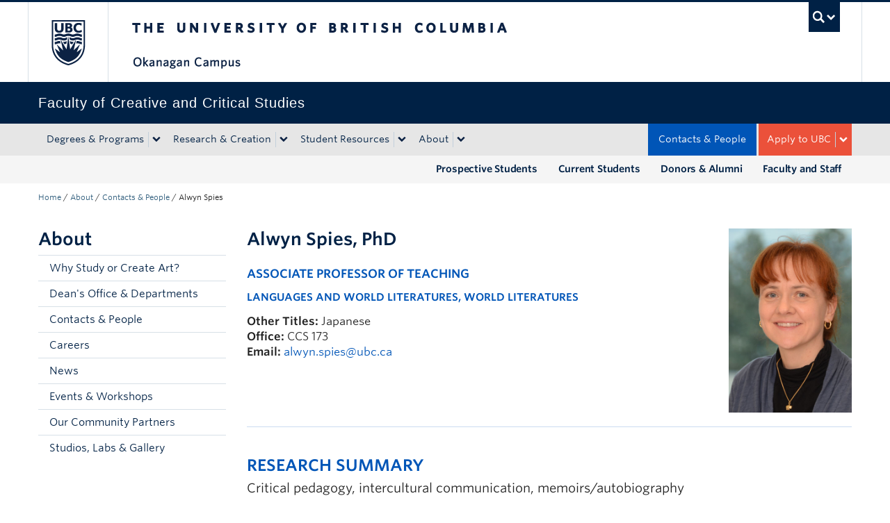

--- FILE ---
content_type: text/html; charset=UTF-8
request_url: https://fccs.ok.ubc.ca/about/contact/alwyn-spies/
body_size: 10286
content:
<!DOCTYPE html>
<!--[if IEMobile 7]><html class="iem7 oldie" lang="en-US"><![endif]-->
<!--[if (IE 7)&!(IEMobile)]><html class="ie7 oldie" lang="en-US"><![endif]-->
<!--[if (IE 8)&!(IEMobile)]><html class="ie8 oldie" lang="en-US"><![endif]-->
<!--[if (IE 9)&!(IEMobile)]><html class="ie9" lang="en-US"><![endif]-->
<!--[[if (gt IE 9)|(gt IEMobile 7)]><!--><html lang="en-US"><!--<![endif]-->
<head>
<meta http-equiv="Content-Type" content="text/html; charset=UTF-8" />
<title>Alwyn Spies</title>

<meta http-equiv="X-UA-Compatible" content="IE=edge,chrome=1" />
<meta name="viewport" content="width=device-width" /> <!-- needed for responsive -->
<link rel="dns-prefetch" href="//cdn.ubc.ca/" />

        <!-- Stylesheets -->
        <link href="//cdn.ubc.ca/clf/7.0.4/css/ubc-clf-full-bw.min.css" rel="stylesheet">
	


<link rel="pingback" href="https://fccs.ok.ubc.ca/xmlrpc.php" />

<meta name='robots' content='max-image-preview:large' />
<meta name="template" content="UBC CLF Basic 1.0.6" />
<link rel='dns-prefetch' href='//cdn.ubc.ca' />
<link rel='dns-prefetch' href='//npmcdn.com' />
<link rel="alternate" type="application/rss+xml" title="Faculty of Creative and Critical Studies &raquo; Feed" href="https://fccs.ok.ubc.ca/feed/" />
<link rel="alternate" type="application/rss+xml" title="Faculty of Creative and Critical Studies &raquo; Comments Feed" href="https://fccs.ok.ubc.ca/comments/feed/" />
<link rel="alternate" type="application/rss+xml" title="Faculty of Creative and Critical Studies &raquo; Posts by Alwyn Spies Feed" href="https://fccs.ok.ubc.ca/about/contact/alwyn-spies/feed/" />
<style id='wp-img-auto-sizes-contain-inline-css' type='text/css'>
img:is([sizes=auto i],[sizes^="auto," i]){contain-intrinsic-size:3000px 1500px}
/*# sourceURL=wp-img-auto-sizes-contain-inline-css */
</style>
<link rel='stylesheet' id='ubco_datatable_css_1_13_6-css' href='https://fccs.ok.ubc.ca/wp-content/plugins/ubco-responsive-table/public/vendor/DataTables/DataTable-1.13.6/css/jquery.dataTables.min.css?ver=1.13.6' type='text/css' media='all' />
<link rel='stylesheet' id='ubco_datatable_responsive_bootstrap_css_2_5_0-css' href='https://fccs.ok.ubc.ca/wp-content/plugins/ubco-responsive-table/public/vendor/DataTables/DataTable-1.13.6/css/responsive.bootstrap.min.css?ver=2.5.0' type='text/css' media='all' />
<link rel='stylesheet' id='subpages-navigation-base-css' href='https://fccs.ok.ubc.ca/wp-content/plugins/subpages-navigation/subpage-navigation-base.css?ver=b72ffbbbbef7a572f9c40efaab901b15' type='text/css' media='all' />
<style id='wp-emoji-styles-inline-css' type='text/css'>

	img.wp-smiley, img.emoji {
		display: inline !important;
		border: none !important;
		box-shadow: none !important;
		height: 1em !important;
		width: 1em !important;
		margin: 0 0.07em !important;
		vertical-align: -0.1em !important;
		background: none !important;
		padding: 0 !important;
	}
/*# sourceURL=wp-emoji-styles-inline-css */
</style>
<link rel='stylesheet' id='custom-css-css' href='https://fccs.ok.ubc.ca/wp-content/uploads/sites/92/custom-css/custom-css-full.css?ver=b72ffbbbbef7a572f9c40efaab901b15' type='text/css' media='all' />
<link rel='stylesheet' id='hide_ubco_admin_css-css' href='https://fccs.ok.ubc.ca/wp-content/plugins/ubco-admin-customization/css/admin-styles.css?ver=1.0.0' type='text/css' media='all' />
<link rel='stylesheet' id='hide_ubco_all_admin_css-css' href='https://fccs.ok.ubc.ca/wp-content/plugins/ubco-admin-customization/css/hide-all-admin-styles.css?ver=1.0.0' type='text/css' media='all' />
<link rel='stylesheet' id='ubco_eb_css-css' href='https://fccs.ok.ubc.ca/wp-content/plugins/ubco-emergency-banner/public/css/ubco-emergency-banner.css?ver=1.0.0' type='text/css' media='all' />
<link rel='stylesheet' id='okdir_stylesheet-css' href='https://fccs.ok.ubc.ca/wp-content/plugins/ubco-faculty-staff-directory/assets/css/style.css?ver=b72ffbbbbef7a572f9c40efaab901b15' type='text/css' media='all' />
<link rel='stylesheet' id='flexslider-css' href='https://fccs.ok.ubc.ca/wp-content/themes/fac-dept-child-theme/assets/vendor/flexslider/flexslider.css?ver=b72ffbbbbef7a572f9c40efaab901b15' type='text/css' media='all' />
<link rel='stylesheet' id='ubc-clf-whitney-css' href='https://fccs.ok.ubc.ca/wp-content/themes/fac-dept-child-theme/assets/css/fonts.css?ver=b72ffbbbbef7a572f9c40efaab901b15' type='text/css' media='all' />
<link rel='stylesheet' id='style-css' href='https://fccs.ok.ubc.ca/wp-content/themes/fac-dept-child-theme/style.css?ver=b72ffbbbbef7a572f9c40efaab901b15' type='text/css' media='all' />
<link rel='stylesheet' id='icon-style-css' href='https://fccs.ok.ubc.ca/wp-content/themes/clf-basic/css/social_icons.css?ver=b72ffbbbbef7a572f9c40efaab901b15' type='text/css' media='all' />
<script type="text/javascript" src="https://fccs.ok.ubc.ca/wp-includes/js/jquery/jquery.min.js?ver=3.7.1" id="jquery-core-js"></script>
<script type="text/javascript" src="https://fccs.ok.ubc.ca/wp-includes/js/jquery/jquery-migrate.min.js?ver=3.4.1" id="jquery-migrate-js"></script>
<script type="text/javascript" src="https://fccs.ok.ubc.ca/wp-content/plugins/ubco-responsive-table/public/vendor/DataTables/DataTable-1.13.6/js/jquery.dataTables.min.js?ver=1.13.6" id="ubco_datatable_js_1_13_6-js"></script>
<link rel="https://api.w.org/" href="https://fccs.ok.ubc.ca/wp-json/" /><link rel="alternate" title="JSON" type="application/json" href="https://fccs.ok.ubc.ca/wp-json/wp/v2/users/523" /><script type="text/javascript">
(function(url){
	if(/(?:Chrome\/26\.0\.1410\.63 Safari\/537\.31|WordfenceTestMonBot)/.test(navigator.userAgent)){ return; }
	var addEvent = function(evt, handler) {
		if (window.addEventListener) {
			document.addEventListener(evt, handler, false);
		} else if (window.attachEvent) {
			document.attachEvent('on' + evt, handler);
		}
	};
	var removeEvent = function(evt, handler) {
		if (window.removeEventListener) {
			document.removeEventListener(evt, handler, false);
		} else if (window.detachEvent) {
			document.detachEvent('on' + evt, handler);
		}
	};
	var evts = 'contextmenu dblclick drag dragend dragenter dragleave dragover dragstart drop keydown keypress keyup mousedown mousemove mouseout mouseover mouseup mousewheel scroll'.split(' ');
	var logHuman = function() {
		if (window.wfLogHumanRan) { return; }
		window.wfLogHumanRan = true;
		var wfscr = document.createElement('script');
		wfscr.type = 'text/javascript';
		wfscr.async = true;
		wfscr.src = url + '&r=' + Math.random();
		(document.getElementsByTagName('head')[0]||document.getElementsByTagName('body')[0]).appendChild(wfscr);
		for (var i = 0; i < evts.length; i++) {
			removeEvent(evts[i], logHuman);
		}
	};
	for (var i = 0; i < evts.length; i++) {
		addEvent(evts[i], logHuman);
	}
})('//fccs.ok.ubc.ca/?wordfence_lh=1&hid=FD6F8B2036C4772179D769F4FE4873F8');
</script><!-- Google Tag Manager -->
<script>(function(w,d,s,l,i){w[l]=w[l]||[];w[l].push({'gtm.start':
new Date().getTime(),event:'gtm.js'});var f=d.getElementsByTagName(s)[0],
j=d.createElement(s),dl=l!='dataLayer'?'&l='+l:'';j.async=true;j.src=
'https://www.googletagmanager.com/gtm.js?id='+i+dl;f.parentNode.insertBefore(j,f);
})(window,document,'script','dataLayer','GTM-W3V27VD');</script>
<!-- End Google Tag Manager -->
		
        <!--[if lte IE 7]>
<link href="//cdn.ubc.ca/clf/7.0.4/css/font-awesome-ie7.css" rel="stylesheet">
<![endif]-->
        <!-- Le HTML5 shim, for IE6-8 support of HTML5 elements -->
        <!--[if lt IE 9]>
        <script src="//cdn.ubc.ca/clf/html5shiv.min.js"></script>
        <![endif]-->

        <!-- Le fav and touch icons -->
		            <link rel="shortcut icon" href="//cdn.ubc.ca/clf/7.0.4/img/favicon.ico">
		        <link rel="apple-touch-icon-precomposed" sizes="144x144" href="//cdn.ubc.ca/clf/7.0.4/img/apple-touch-icon-144-precomposed.png">
        <link rel="apple-touch-icon-precomposed" sizes="114x114" href="//cdn.ubc.ca/clf/7.0.4/img/apple-touch-icon-114-precomposed.png">
        <link rel="apple-touch-icon-precomposed" sizes="72x72" href="//cdn.ubc.ca/clf/7.0.4/img/apple-touch-icon-72-precomposed.png">
        <link rel="apple-touch-icon-precomposed" href="//cdn.ubc.ca/clf/7.0.4/img/apple-touch-icon-57-precomposed.png">
        <style type="text/css" media="screen">#ubc7-unit {
                background: #002145;
            }</style>
		<link rel="icon" href="https://fccs.ok.ubc.ca/wp-content/uploads/sites/92/2025/08/cropped-ubc-icon-32x32.png" sizes="32x32" />
<link rel="icon" href="https://fccs.ok.ubc.ca/wp-content/uploads/sites/92/2025/08/cropped-ubc-icon-192x192.png" sizes="192x192" />
<link rel="apple-touch-icon" href="https://fccs.ok.ubc.ca/wp-content/uploads/sites/92/2025/08/cropped-ubc-icon-180x180.png" />
<meta name="msapplication-TileImage" content="https://fccs.ok.ubc.ca/wp-content/uploads/sites/92/2025/08/cropped-ubc-icon-270x270.png" />
		<style type="text/css" id="wp-custom-css">
			/* Audience Menu fix for mobile view */
#ubc7-unit-menu .aud-menu a {
	background-color: #f5f5f5;
}

@media (max-width: 979px) {
    .navbar .nav .navbar-alt-blue, 
    .navbar .nav .navbar-apply, 
    .navbar .nav .navbar-toggle, 
    .navbar .nav .navbar-blue, 
    .navbar .nav .navbar-login {
        float: initial;
        margin: 0;
        }
    }

/* Hide Grad Students Directory Button */
.grad-btn {
    display: none;
}

/* Hide the large numbers on flipcards on one specific page */
.page-187 .image-content span {
    display: none;
}

/* RSS Shortcode Widget Dates and Deadlines */

.ok-rss-academic-year-feed .amr_widget ul, 
.ok-rss-job-postings-feed .amr_widget ul {
    list-style-type: none;
    margin: 0;
    }

.ok-rss-academic-year-feed .amr_widget li, 
.ok-rss-job-postings-feed .amr_widget li {
    padding: 10px 8px;
    border-bottom: 1px solid #eee;
    }

.ok-rss-academic-year-feed .amr_widget li:hover, 
.ok-rss-job-postings-feed .amr_widget li:hover {
    background-color: #eff8fb; 
    }

.ok-rss-academic-year-feed .amr_widget li a.rsswidget, 
.ok-rss-job-postings-feed .amr_widget li a.rsswidget {  
    display: block;
    font-size: 20px;
} 

.ok-rss-academic-year-feed .amr_widget .widget-title, 
.ok-rss-job-postings-feed .amr_widget .widget-title {     
    display: none;     
} 

.ok-rss-academic-year-feed .amr_widget .rssSummary, 
.ok-rss-job-postings-feed .amr_widget .rssSummary {     
    white-space: nowrap;
    overflow: hidden;
    text-overflow: ellipsis;
    max-height: 2em; 
    font-size: 14px;
    padding-top: 5px;
}


/* Student Resources Page */

.page-7295 .ok-btn-mega-primary, .ok-btn-mega-secondary-1, .ok-btn-mega-secondary-2, .ok-btn-mega-img-bg {
    min-height: 200px !important;
}

/* forms data table styles*/

#tablefilterwrap{
    margin-bottom:80px;
    }
.tablefilter{
    float:left;
    margin-right:30px;
    }
a.externallink:after {
    font-family: "FontAwesome";
    font-size: 90%;
    content: '\f08e';
    margin-left: 10px;
    color: #aaa;
}
.singular-page-233 .on-this-page {
    overflow-y: auto;
    max-height: 800px;
}
table{
	font-size:18px;
}

/* Hiding the image slider caption background on the Student Okanagan Film Festival */ 

.page-9142 .ok-image-slider .flex-caption {
	display:none;
}


/* RSS */
.feed-shortcode .feed_title {
	display: block;
  font-size: 16px;
  color: #002145;
  text-decoration: none;
}

.feed-shortcode .feed_entry {
	  padding: 10px 8px;
    border-bottom: 1px solid #eee;
    margin-bottom: 0;
}

.feed-shortcode .feed_entry:hover {
	background-color: #eff8fb;
}
			</style>
		
</head>

<body class="wordpress ltr en_US child-theme multisite blog-92 y2026 m01 d24 h02 saturday logged-out archive user user-alwyn-spies full-width l2-column-sm l2-column chrome primary-active secondary-inactive subsidiary-inactive">

<a class="skip-link sr-only" href="#content">Skip to main content</a>
<a class="skip-link sr-only" href="#ubc7-unit-menu">Skip to main navigation</a>
<a class="skip-link sr-only" href="#primary-secondary">Skip to page-level navigation</a>
<a class="skip-link sr-only" href="https://students.ok.ubc.ca/drc">Go to the Disability Resource Centre Website</a>
<a class="skip-link sr-only" href="https://drcbooking.ok.ubc.ca/ClockWork/custom/misc/home.aspx">Go to the DRC Booking Accommodation Portal</a>
<a class="skip-link sr-only" href="https://library.ok.ubc.ca/itl/">Go to the Inclusive Technology Lab Website</a>



<div id="body-container" >

		
	        <!-- UBC Global Utility Menu -->
        <div class="collapse expand" id="ubc7-global-menu">
            <div id="ubc7-search" class="expand">
				<div class="container">                <div id="ubc7-search-box">
                    <form class="form-search" method="get" action="//www.ubc.ca/search/refine/" role="search">
                        <input type="text" name="q" placeholder="Search this website" class="input-xlarge search-query">
                        <input type="hidden" name="label" value="Faculty of Creative and Critical Studies"/>
                        <input type="hidden" name="site" value="https://fccs.ok.ubc.ca"/>
                        <button type="submit" class="btn">Search</button>
                    </form>
                </div>
				</div>            </div>
			<div class="container">            <div id="ubc7-global-header" class="expand">
                <!-- Global Utility Header from CDN -->
            </div>
			</div>        </div>
        <!-- End of UBC Global Utility Menu -->
	        <!-- UBC Header -->
        <header id="ubc7-header" class="row-fluid expand" role="banner">
			<div class="container">            <div class="span1">
                <div id="ubc7-logo">
                    <a href="http://www.ubc.ca" title="The University of British Columbia (UBC)">The University of British Columbia</a>
                </div>
            </div>
            <div class="span2">
                <div id="ubc7-apom">
                </div>
            </div>
            <div class="span9" id="ubc7-wordmark-block">
                <div id="ubc7-wordmark">
                    <a href="http://ok.ubc.ca/" title="The University of British Columbia (UBC)">The University of British Columbia</a>
					<span class="ubc7-campus" id="ubc7-okanagan-campus">Okanagan campus</span>                </div>
                <div id="ubc7-global-utility">
                    <button type="button" data-toggle="collapse" data-target="#ubc7-global-menu"><span>UBC Search</span></button>
                    <noscript><a id="ubc7-global-utility-no-script" href="http://www.ubc.ca/" title="UBC Search">UBC Search</a></noscript>
                </div>
            </div>
			</div>        </header>
        <!-- End of UBC Header -->

	        <!-- UBC Unit Identifier -->
        <div id="ubc7-unit" class="row-fluid expand">
			<div class="container">            <div class="span12">
                <!-- Mobile Menu Icon -->
                <div class="navbar">
                    <a class="btn btn-navbar" data-toggle="collapse" data-target="#ubc7-unit-navigation">
                        <span class="icon-bar"></span>
                        <span class="icon-bar"></span>
                        <span class="icon-bar"></span>
                    </a>
                </div>
                <!-- Unit Name -->
                <div id="ubc7-unit-name" class="ubc7-single-element">
                    <a href="https://fccs.ok.ubc.ca" title="Faculty of Creative and Critical Studies"><span id="ubc7-unit-faculty"></span><span id="ubc7-unit-identifier">Faculty of Creative and Critical Studies</span></a>
                </div>
            </div>
			</div>        </div>
        <!-- End of UBC Unit Identifier -->
			<!-- UBC Unit Navigation -->
        <div id="ubc7-unit-menu" class="navbar expand" role="navigation">
            <div class="navbar-inner expand">
                <div class="container">
                 <div id="ubc7-unit-navigation" class="nav-collapse collapse"><ul id="menu-main-menu" class="nav"><li id="menu-item-194" class="menu-item menu-item-type-post_type menu-item-object-page menu-item-has-children dropdown menu-item-194"><div class="btn-group"><a class="btn" href="https://fccs.ok.ubc.ca/degrees-programs/">Degrees &amp; Programs</a><button class="btn droptown-toggle" data-toggle="dropdown"><span class="ubc7-arrow blue down-arrow"></span></button>
<ul class="dropdown-menu">
	<li id="menu-item-267" class="menu-item menu-item-type-post_type menu-item-object-page menu-item-267"><a href="https://fccs.ok.ubc.ca/degrees-programs/undergraduate-programs/">Undergraduate Programs</a></li>
	<li id="menu-item-265" class="menu-item menu-item-type-post_type menu-item-object-page menu-item-265"><a href="https://fccs.ok.ubc.ca/degrees-programs/study-options/">More Undergraduate Study Options</a></li>
	<li id="menu-item-264" class="menu-item menu-item-type-post_type menu-item-object-page menu-item-264"><a href="https://fccs.ok.ubc.ca/degrees-programs/graduate/">Graduate Programs</a></li>
	<li id="menu-item-266" class="menu-item menu-item-type-post_type menu-item-object-page menu-item-266"><a href="https://fccs.ok.ubc.ca/degrees-programs/indigenous-art-intensive/">Indigenous Art Intensive</a></li>
</ul></div>
</li>
<li id="menu-item-196" class="menu-item menu-item-type-post_type menu-item-object-page menu-item-has-children dropdown menu-item-196"><div class="btn-group"><a class="btn" href="https://fccs.ok.ubc.ca/research-creation/">Research &amp; Creation</a><button class="btn droptown-toggle" data-toggle="dropdown"><span class="ubc7-arrow blue down-arrow"></span></button>
<ul class="dropdown-menu">
	<li id="menu-item-4426" class="menu-item menu-item-type-post_type menu-item-object-page menu-item-4426"><a href="https://fccs.ok.ubc.ca/research-creation/faculty-awards/">Faculty Funding &amp; Awards</a></li>
	<li id="menu-item-14226" class="menu-item menu-item-type-post_type menu-item-object-page menu-item-14226"><a href="https://fccs.ok.ubc.ca/research-creation/research-series/">FCCS Research Series</a></li>
	<li id="menu-item-16933" class="menu-item menu-item-type-post_type menu-item-object-page menu-item-16933"><a href="https://fccs.ok.ubc.ca/research-creation/faculty-staff-exhibition/">Faculty and Staff Exhibition</a></li>
	<li id="menu-item-13478" class="menu-item menu-item-type-post_type menu-item-object-page menu-item-13478"><a href="https://fccs.ok.ubc.ca/research-creation/porch-sessions/">Porch Sessions</a></li>
	<li id="menu-item-28011" class="menu-item menu-item-type-post_type menu-item-object-page menu-item-28011"><a href="https://fccs.ok.ubc.ca/research-creation/woodhaven-eco-culture-centre/">Woodhaven Eco Culture Centre</a></li>
</ul></div>
</li>
<li id="menu-item-7367" class="menu-item menu-item-type-post_type menu-item-object-page menu-item-has-children dropdown menu-item-7367"><div class="btn-group"><a class="btn" href="https://fccs.ok.ubc.ca/student-resources/">Student Resources</a><button class="btn droptown-toggle" data-toggle="dropdown"><span class="ubc7-arrow blue down-arrow"></span></button>
<ul class="dropdown-menu">
	<li id="menu-item-14087" class="menu-item menu-item-type-post_type menu-item-object-page menu-item-14087"><a href="https://fccs.ok.ubc.ca/student-resources/orientation/">Orientation</a></li>
	<li id="menu-item-4599" class="menu-item menu-item-type-post_type menu-item-object-page menu-item-4599"><a href="https://fccs.ok.ubc.ca/student-resources/forms/">Forms</a></li>
	<li id="menu-item-263" class="menu-item menu-item-type-post_type menu-item-object-page menu-item-263"><a href="https://fccs.ok.ubc.ca/student-resources/undergraduate-academic-planning/">Undergraduate Academic Planning</a></li>
	<li id="menu-item-14062" class="menu-item menu-item-type-post_type menu-item-object-page menu-item-14062"><a href="https://fccs.ok.ubc.ca/student-resources/undergraduate-academic-planning/courses/">Undergraduate Courses</a></li>
	<li id="menu-item-262" class="menu-item menu-item-type-post_type menu-item-object-page menu-item-262"><a href="https://fccs.ok.ubc.ca/student-resources/grad-degree-progress/">Graduate Student Resources</a></li>
	<li id="menu-item-261" class="menu-item menu-item-type-post_type menu-item-object-page menu-item-261"><a href="https://fccs.ok.ubc.ca/student-resources/funding-awards/">Funding &amp; Awards</a></li>
	<li id="menu-item-260" class="menu-item menu-item-type-post_type menu-item-object-page menu-item-260"><a href="https://fccs.ok.ubc.ca/student-resources/employment-opportunities/">Student Employment Opportunities</a></li>
	<li id="menu-item-27843" class="menu-item menu-item-type-post_type menu-item-object-page menu-item-27843"><a href="https://fccs.ok.ubc.ca/student-resources/printing-equipment-resources/">Digital Printing, Equipment Loans and Art Materials</a></li>
	<li id="menu-item-259" class="menu-item menu-item-type-post_type menu-item-object-page menu-item-259"><a href="https://fccs.ok.ubc.ca/student-resources/course-unions-clubs/">Course Unions &amp; Clubs</a></li>
</ul></div>
</li>
<li id="menu-item-192" class="menu-item menu-item-type-post_type menu-item-object-page menu-item-has-children dropdown menu-item-192"><div class="btn-group"><a class="btn" href="https://fccs.ok.ubc.ca/about/">About</a><button class="btn droptown-toggle" data-toggle="dropdown"><span class="ubc7-arrow blue down-arrow"></span></button>
<ul class="dropdown-menu">
	<li id="menu-item-6655" class="menu-item menu-item-type-post_type menu-item-object-page menu-item-6655"><a href="https://fccs.ok.ubc.ca/about/why-study-or-create-art/">Why Study or Create Art?</a></li>
	<li id="menu-item-270" class="menu-item menu-item-type-post_type menu-item-object-page menu-item-270"><a href="https://fccs.ok.ubc.ca/about/deans-office-departments/">Dean’s Office &amp; Departments</a></li>
	<li id="menu-item-10512" class="menu-item menu-item-type-post_type menu-item-object-page menu-item-10512"><a href="https://fccs.ok.ubc.ca/about/meet-our-faculty/">Meet our Faculty</a></li>
	<li id="menu-item-7041" class="menu-item menu-item-type-post_type menu-item-object-page menu-item-7041"><a href="https://fccs.ok.ubc.ca/about/contact/">Contacts &amp; People</a></li>
	<li id="menu-item-27451" class="menu-item menu-item-type-post_type menu-item-object-page menu-item-27451"><a href="https://fccs.ok.ubc.ca/about/emeriti-faculty/">Emeriti Faculty</a></li>
	<li id="menu-item-9903" class="menu-item menu-item-type-post_type menu-item-object-page menu-item-9903"><a href="https://fccs.ok.ubc.ca/faculty-and-staff/">Faculty and Staff</a></li>
	<li id="menu-item-7040" class="menu-item menu-item-type-post_type menu-item-object-page menu-item-7040"><a href="https://fccs.ok.ubc.ca/about/careers/">Careers</a></li>
	<li id="menu-item-271" class="menu-item menu-item-type-post_type menu-item-object-page menu-item-271"><a href="https://fccs.ok.ubc.ca/about/news/">News</a></li>
	<li id="menu-item-4557" class="menu-item menu-item-type-post_type menu-item-object-page menu-item-4557"><a href="https://fccs.ok.ubc.ca/about/events-workshops/">Events &amp; Workshops</a></li>
	<li id="menu-item-257" class="menu-item menu-item-type-post_type menu-item-object-page menu-item-257"><a href="https://fccs.ok.ubc.ca/about/our-community-partners/">Our Community Partners</a></li>
	<li id="menu-item-272" class="menu-item menu-item-type-post_type menu-item-object-page menu-item-272"><a href="https://fccs.ok.ubc.ca/about/studios/">Studios, Labs &amp; Gallery</a></li>
	<li id="menu-item-11129" class="menu-item menu-item-type-post_type menu-item-object-page menu-item-11129"><a href="https://fccs.ok.ubc.ca/about/gallery/">UBC Okanagan Gallery</a></li>
</ul></div>
</li>
<li id="menu-item-8260" class="aud-menu hidden-desktop hidden-tablet menu-item menu-item-type-post_type menu-item-object-page menu-item-8260"><a href="https://fccs.ok.ubc.ca/prospective-students/">Prospective Students</a></li>
<li id="menu-item-8261" class="aud-menu hidden-desktop hidden-tablet menu-item menu-item-type-post_type menu-item-object-page menu-item-8261"><a href="https://fccs.ok.ubc.ca/current-students/">Current Students</a></li>
<li id="menu-item-8262" class="aud-menu hidden-desktop hidden-tablet menu-item menu-item-type-post_type menu-item-object-page menu-item-8262"><a href="https://fccs.ok.ubc.ca/donors-alumni/">Donors &amp; Alumni</a></li>
<li id="menu-item-8263" class="aud-menu hidden-desktop hidden-tablet menu-item menu-item-type-post_type menu-item-object-page menu-item-8263"><a href="https://fccs.ok.ubc.ca/faculty-and-staff/">Faculty and Staff</a></li>
<li id="menu-item-201" class="navbar-apply navbar-toggle menu-item menu-item-type-custom menu-item-object-custom menu-item-has-children dropdown menu-item-201"><div class="btn-group"><a class="btn">Apply to UBC</a><button class="btn droptown-toggle" data-toggle="dropdown"><span class="ubc7-arrow blue down-arrow"></span></button>
<ul class="dropdown-menu">
	<li id="menu-item-202" class="menu-item menu-item-type-custom menu-item-object-custom menu-item-202"><a target="_blank" href="https://myapplication.ubc.ca/apply">Undergraduate</a></li>
	<li id="menu-item-203" class="menu-item menu-item-type-custom menu-item-object-custom menu-item-203"><a target="_blank" href="https://gradstudies.ok.ubc.ca/applying/">Graduate</a></li>
	<li id="menu-item-26979" class="menu-item menu-item-type-post_type menu-item-object-page menu-item-26979"><a href="https://fccs.ok.ubc.ca/prospective-students/us-applicant-period/">US Applicant Period</a></li>
</ul></div>
</li>
<li id="menu-item-200" class="navbar-alt-blue menu-item menu-item-type-post_type menu-item-object-page menu-item-200"><a href="https://fccs.ok.ubc.ca/about/contact/">Contacts &amp; People</a></li>
</ul></div>                    
                </div>
            </div><!-- /navbar-inner -->
        </div><!-- /navbar -->
        <!-- End of UBC Unit Navigation -->
			<!-- Second Menu Location - Styles Only Currently Support Menu named "Audience Menu" in WP -->
			<div class="secondarymenuwrap expand"><div class="container"><div id="ubc7-unit-navigation" class="menu-audience-menu-container"><ul id="menu-audience-menu" class="nav"><li id="menu-item-7634" class="menu-item menu-item-type-post_type menu-item-object-page menu-item-7634"><a href="https://fccs.ok.ubc.ca/faculty-and-staff/">Faculty and Staff</a></li>
<li id="menu-item-4891" class="menu-item menu-item-type-post_type menu-item-object-page menu-item-4891"><a href="https://fccs.ok.ubc.ca/donors-alumni/">Donors &amp; Alumni</a></li>
<li id="menu-item-219" class="menu-item menu-item-type-post_type menu-item-object-page menu-item-219"><a href="https://fccs.ok.ubc.ca/current-students/">Current Students</a></li>
<li id="menu-item-220" class="menu-item menu-item-type-post_type menu-item-object-page menu-item-220"><a href="https://fccs.ok.ubc.ca/prospective-students/">Prospective Students</a></li>
</ul></div></div></div>
    
		
	<div class="container">
	<div class="container">	
	<div class="container">	
	<div id="container" class="expand" >
	
		<div class="breadcrumb expand" itemprop="breadcrumb"><span class="trail-begin"><a href="https://fccs.ok.ubc.ca" title="Faculty of Creative and Critical Studies" rel="home" class="trail-begin">Home</a></span> <span class="divider">/</span> <a href="https://fccs.ok.ubc.ca/about/" title="About">About</a> <span class="divider">/</span> <a href="https://fccs.ok.ubc.ca/about/contact/" title="Contacts &amp; People">Contacts &amp; People</a> <span class="divider">/</span> <span class="trail-end">Alwyn Spies</span></div><div class="expand row-fluid" role="main">
	<div id="primary-secondary" class="sidebar aside  span3"> 
		<div id="primary">
	
				
			<div id="text-3" class="widget widget_text widget-widget_text"><div class="widget-wrap widget-inside">			<div class="textwidget"><h3>About</h3>
<div class="accordion sidenav simple subpages-navi subpages-navi-widget subpages-navi-collapsible" id="parent-10247638020">  <div class='single'>
  <a href='https://fccs.ok.ubc.ca/about/why-study-or-create-art/'><div class='ubc7-arrow right-arrow'></div> Why Study or Create Art?</a>
  </div>
<!-- Close of single/Head -->  <div class='single'>
  <a href='https://fccs.ok.ubc.ca/about/deans-office-departments/'><div class='ubc7-arrow right-arrow'></div> Dean&#039;s Office &amp; Departments</a>
  </div>
<!-- Close of single/Head -->  <div class='single'>
  <a href='https://fccs.ok.ubc.ca/about/contact/'><div class='ubc7-arrow right-arrow'></div> Contacts &amp; People</a>
  </div>
<!-- Close of single/Head -->  <div class='single'>
  <a href='https://fccs.ok.ubc.ca/about/careers/'><div class='ubc7-arrow right-arrow'></div> Careers</a>
  </div>
<!-- Close of single/Head -->  <div class='single'>
  <a href='https://fccs.ok.ubc.ca/about/news/'><div class='ubc7-arrow right-arrow'></div> News</a>
  </div>
<!-- Close of single/Head -->  <div class='single'>
  <a href='https://fccs.ok.ubc.ca/about/events-workshops/'><div class='ubc7-arrow right-arrow'></div> Events &amp; Workshops</a>
  </div>
<!-- Close of single/Head -->  <div class='single'>
  <a href='https://fccs.ok.ubc.ca/about/our-community-partners/'><div class='ubc7-arrow right-arrow'></div> Our Community Partners</a>
  </div>
<!-- Close of single/Head -->  <div class='single'>
  <a href='https://fccs.ok.ubc.ca/about/studios/'><div class='ubc7-arrow right-arrow'></div> Studios, Labs &amp; Gallery</a>
  </div>
<!-- Close of single/Head --></div>

</div>
		</div></div>	
				
		</div><!-- #primary -->
		
		
	</div><!-- #primary-secondary .aside -->


    <div id="content" class="ok-author-page hfeed content  span9">

				        <div class="profile">
            <div id="profile-main" class="row-fluid">
                <div class="span9">
                    <h3 class="display-name">Alwyn Spies<span class="ok-profile-honorific">, PhD</span></h3><span></span>
                    <h4>Associate Professor of Teaching</h4>
					<h6>Languages and World Literatures, World Literatures</h6>
															<span class="ok-profile-other-titles"><strong>Other Titles:</strong> Japanese</span><br />					<span class="ok-profile-office"><strong>Office:</strong> CCS 173</span><br />															<span class="ok-profile-email"><strong>Email:</strong> <a href="mailto:alwyn.spies@ubc.ca" target="_blank">alwyn.spies@ubc.ca</a></span><br />					<div class="supervisor"></div>                    <p class="clearfix">																			                    </p>
                </div>
                <div class="span3"><img class="pull-right" src="https://fccs.ok.ubc.ca/wp-content/uploads/sites/118/2019/08/Alwyn_400x600.jpg"/></div>
            </div>
            <hr>
            <div class="row-fluid">
                <div class="span12">
					<h2>Research Summary</h2><p><p>Critical pedagogy, intercultural communication, memoirs/autobiography</p>
</p>					<h2>Courses & Teaching</h2><p><p>World Literatures</p>
</p>															<h2>Degrees</h2><p><p>BA English/Pacific and Asian Studies, UVIC, MA &amp; Ph.D. Asian Studies, UBC</p>
</p>										<h2>Selected Publications & Presentations</h2><p><p>“Risk and potential: establishing critical pedagogy in Japanese popular culture courses” book chapter in <em>Teaching Japanese popular culture</em> <strong> </strong>(D. Shamoon and C. McMorran, Eds) Ann Arbor, MI : Association for Asian Studies, 2016. Pp. 19-44. Co-authored with Sally McLaren.</p>
<p>“Creating and measuring the effectiveness of a blended learning environment for beginner-level language courses at UBC” in <em><a href="http://linguistics.sites.olt.ubc.ca/files/2014/03/SpiesAdlDemarais_OWILT2014_noextrapagesatend.pdf" target="_blank" rel="noopener">UBC Working Papers in Linguistics</a> 41, </em>2015, <em>Proceedings of the Okanagan Workshop on Innovation in Language Teaching.  </em>Co-authored with Ramine Adl and Claude Desmarais.</p>
</p>																														                </div>
            </div>
        </div>
        <p>&nbsp;</p>
        <!-- Show or Hide WordPress Author Posts, nothing fancy here, just hidden by default using CSS -->
		<style type="text/css">
							.hentry{display:none;}
							.pagination{display:none;}
					</style>
		
				<div id="post-0" class="hentry error">

		<div class="entry-content">

			<p class="no-data">
				Apologies, but no results were found.			</p><!-- .no-data -->

		</div><!-- .entry-content -->

	</div><!-- .hentry .error -->
		
		
	
	
    </div><!-- .content .hfeed -->

		</div>
	</div><!-- #container -->
</div>	</div>			</div>	
	

	        <!-- CLF Footer -->
        <footer id="ubc7-footer" class="expand" role="contentinfo">
			        <div class="row-fluid expand" id="ubc7-unit-footer">
			<div class="container">            <div class="span10" id="ubc7-unit-address">
                <div id="ubc7-address-unit-name">Faculty of Creative and Critical Studies</div>
								<div id="ubc7-address-campus">Okanagan Campus</div>				<div id="ubc7-address-street">1148 Research Road</div>				                <div id="ubc7-address-location">
					<span id="ubc7-address-city">Kelowna</span>, <span id="ubc7-address-province">BC</span> <span id="ubc7-address-country">Canada</span> <span id="ubc7-address-postal">V1V 1V7</span>                </div>
																<div id="ubc7-address-email">Email <a href="mailto:&#102;cc&#115;&#46;u&#98;&#99;o&#64;u&#98;c.ca">fcc&#115;.&#117;bco&#64;ub&#99;&#46;&#99;&#97;</a></div>            </div>
			<div class="span2">
               	<strong>Find us on</strong>
                <div id="ubc7-unit-social-icons"><a href="https://www.facebook.com/UBCFCCS/" title="Facebook icon" target="_blank"><i class="icon-facebook-sign"></i></a>&nbsp;<a href="https://www.instagram.com/fccs.ubco/" title="Instagram icon" target="_blank"><i class="icon-instagram-sign"></i></a>&nbsp;<a href="https://twitter.com/ubcfccs" title="Twitter icon" target="_blank"><i class="icon-twitter-sign"></i></a>&nbsp;</div>
            </div>			</div>        </div>
	        <div class="row-fluid expand ubc7-back-to-top">
			<div class="container">            <div class="span2">
                <a href="#" title="Back to top">Back to top
                    <div class="ubc7-arrow up-arrow grey"></div>
                </a>
            </div>
			</div>        </div>
	        <div class="row-fluid expand" id="ubc7-global-footer">
			<div class="container">            <div class="span5" id="ubc7-signature"><a href="http://www.ubc.ca/" title="The University of British Columbia (UBC)">The University of British Columbia</a></div>
            <div class="span7" id="ubc7-footer-menu">
            </div>
			</div>        </div>
        <div class="row-fluid expand" id="ubc7-minimal-footer">
			<div class="container">            <div class="span12">
                <ul>
                    <li><a href="//cdn.ubc.ca/clf/ref/emergency" title="Emergency Procedures">Emergency Procedures</a> <span class="divider">|</span></li>
                    <li><a href="//cdn.ubc.ca/clf/ref/terms" title="Terms of Use">Terms of Use</a> <span class="divider">|</span></li>
                    <li><a href="//cdn.ubc.ca/clf/ref/copyright" title="UBC Copyright">Copyright</a> <span class="divider">|</span></li>
                    <li><a href="//cdn.ubc.ca/clf/ref/accessibility" title="Accessibility">Accessibility</a></li>
                </ul>
            </div>
			</div>        </div>
	        </footer>
        <!-- End of CLF Footer -->
	
	

	
	

</div><!-- #body-container -->

<script type="speculationrules">
{"prefetch":[{"source":"document","where":{"and":[{"href_matches":"/*"},{"not":{"href_matches":["/wp-*.php","/wp-admin/*","/wp-content/uploads/sites/92/*","/wp-content/*","/wp-content/plugins/*","/wp-content/themes/fac-dept-child-theme/*","/wp-content/themes/clf-basic/*","/*\\?(.+)"]}},{"not":{"selector_matches":"a[rel~=\"nofollow\"]"}},{"not":{"selector_matches":".no-prefetch, .no-prefetch a"}}]},"eagerness":"conservative"}]}
</script>
<!-- Google Tag Manager (noscript) -->
<noscript><iframe src="https://www.googletagmanager.com/ns.html?id=GTM-W3V27VD"
height="0" width="0" style="display:none;visibility:hidden"></iframe></noscript>
<!-- End Google Tag Manager (noscript) -->
		        <!-- Placed javascript at the end for faster loading -->
		<script type="text/javascript" src="https://fccs.ok.ubc.ca/wp-content/plugins/ubco-responsive-table/public/vendor/DataTables/DataTable-1.13.6/js/dataTables.responsive.min.js?ver=2.5.0" id="ubco_datatable_responsive_js_2_5_0-js"></script>
<script type="text/javascript" src="https://fccs.ok.ubc.ca/wp-content/plugins/ubco-responsive-table/public/js/ubco-responsive-table.min.js?ver=b72ffbbbbef7a572f9c40efaab901b15" id="ubco_rt_js-js"></script>
<script type="text/javascript" src="//cdn.ubc.ca/clf/7.0.4/js/ubc-clf.min.js?ver=1" id="clf-js"></script>
<script type="text/javascript" src="https://fccs.ok.ubc.ca/wp-content/plugins/ubco-emergency-banner/public/js/ubco-emergency-banner.js?ver=1769250613" id="ubco_eb_script-js"></script>
<script type="text/javascript" src="https://fccs.ok.ubc.ca/wp-content/plugins/ubco-faculty-staff-directory/assets/js/main.js?ver=1.1" id="my_amazing_script-js"></script>
<script type="text/javascript" src="//npmcdn.com/isotope-layout@3/dist/isotope.pkgd.js?ver=3.3.5" id="isotope-js"></script>
<script type="text/javascript" src="https://fccs.ok.ubc.ca/wp-content/themes/fac-dept-child-theme/assets/vendor/modernizr/modernizr.min.js" id="modernizr-js"></script>
<script type="text/javascript" src="https://fccs.ok.ubc.ca/wp-content/themes/fac-dept-child-theme/assets/vendor/flexslider/jquery.flexslider-min.js" id="flexslider-js"></script>
<script type="text/javascript" src="https://fccs.ok.ubc.ca/wp-content/themes/fac-dept-child-theme/assets/vendor/others/ani-numbers.js" id="ani-numbers-js"></script>
<script type="text/javascript" src="https://fccs.ok.ubc.ca/wp-content/themes/fac-dept-child-theme/assets/js/main.js" id="ubcomain-js"></script>
<script type="text/javascript" src="https://fccs.ok.ubc.ca/wp-content/plugins/page-links-to/dist/new-tab.js?ver=3.3.7" id="page-links-to-js"></script>
<script type="text/javascript" src="https://fccs.ok.ubc.ca/wp-content/plugins/subpages-navigation/subpages-navigation-ubc-collab.js?ver=1" id="subpages-navigation-js"></script>
<script id="wp-emoji-settings" type="application/json">
{"baseUrl":"https://s.w.org/images/core/emoji/17.0.2/72x72/","ext":".png","svgUrl":"https://s.w.org/images/core/emoji/17.0.2/svg/","svgExt":".svg","source":{"concatemoji":"https://fccs.ok.ubc.ca/wp-includes/js/wp-emoji-release.min.js?ver=b72ffbbbbef7a572f9c40efaab901b15"}}
</script>
<script type="module">
/* <![CDATA[ */
/*! This file is auto-generated */
const a=JSON.parse(document.getElementById("wp-emoji-settings").textContent),o=(window._wpemojiSettings=a,"wpEmojiSettingsSupports"),s=["flag","emoji"];function i(e){try{var t={supportTests:e,timestamp:(new Date).valueOf()};sessionStorage.setItem(o,JSON.stringify(t))}catch(e){}}function c(e,t,n){e.clearRect(0,0,e.canvas.width,e.canvas.height),e.fillText(t,0,0);t=new Uint32Array(e.getImageData(0,0,e.canvas.width,e.canvas.height).data);e.clearRect(0,0,e.canvas.width,e.canvas.height),e.fillText(n,0,0);const a=new Uint32Array(e.getImageData(0,0,e.canvas.width,e.canvas.height).data);return t.every((e,t)=>e===a[t])}function p(e,t){e.clearRect(0,0,e.canvas.width,e.canvas.height),e.fillText(t,0,0);var n=e.getImageData(16,16,1,1);for(let e=0;e<n.data.length;e++)if(0!==n.data[e])return!1;return!0}function u(e,t,n,a){switch(t){case"flag":return n(e,"\ud83c\udff3\ufe0f\u200d\u26a7\ufe0f","\ud83c\udff3\ufe0f\u200b\u26a7\ufe0f")?!1:!n(e,"\ud83c\udde8\ud83c\uddf6","\ud83c\udde8\u200b\ud83c\uddf6")&&!n(e,"\ud83c\udff4\udb40\udc67\udb40\udc62\udb40\udc65\udb40\udc6e\udb40\udc67\udb40\udc7f","\ud83c\udff4\u200b\udb40\udc67\u200b\udb40\udc62\u200b\udb40\udc65\u200b\udb40\udc6e\u200b\udb40\udc67\u200b\udb40\udc7f");case"emoji":return!a(e,"\ud83e\u1fac8")}return!1}function f(e,t,n,a){let r;const o=(r="undefined"!=typeof WorkerGlobalScope&&self instanceof WorkerGlobalScope?new OffscreenCanvas(300,150):document.createElement("canvas")).getContext("2d",{willReadFrequently:!0}),s=(o.textBaseline="top",o.font="600 32px Arial",{});return e.forEach(e=>{s[e]=t(o,e,n,a)}),s}function r(e){var t=document.createElement("script");t.src=e,t.defer=!0,document.head.appendChild(t)}a.supports={everything:!0,everythingExceptFlag:!0},new Promise(t=>{let n=function(){try{var e=JSON.parse(sessionStorage.getItem(o));if("object"==typeof e&&"number"==typeof e.timestamp&&(new Date).valueOf()<e.timestamp+604800&&"object"==typeof e.supportTests)return e.supportTests}catch(e){}return null}();if(!n){if("undefined"!=typeof Worker&&"undefined"!=typeof OffscreenCanvas&&"undefined"!=typeof URL&&URL.createObjectURL&&"undefined"!=typeof Blob)try{var e="postMessage("+f.toString()+"("+[JSON.stringify(s),u.toString(),c.toString(),p.toString()].join(",")+"));",a=new Blob([e],{type:"text/javascript"});const r=new Worker(URL.createObjectURL(a),{name:"wpTestEmojiSupports"});return void(r.onmessage=e=>{i(n=e.data),r.terminate(),t(n)})}catch(e){}i(n=f(s,u,c,p))}t(n)}).then(e=>{for(const n in e)a.supports[n]=e[n],a.supports.everything=a.supports.everything&&a.supports[n],"flag"!==n&&(a.supports.everythingExceptFlag=a.supports.everythingExceptFlag&&a.supports[n]);var t;a.supports.everythingExceptFlag=a.supports.everythingExceptFlag&&!a.supports.flag,a.supports.everything||((t=a.source||{}).concatemoji?r(t.concatemoji):t.wpemoji&&t.twemoji&&(r(t.twemoji),r(t.wpemoji)))});
//# sourceURL=https://fccs.ok.ubc.ca/wp-includes/js/wp-emoji-loader.min.js
/* ]]> */
</script>

</body>
</html>

--- FILE ---
content_type: text/css; charset=utf-8
request_url: https://fccs.ok.ubc.ca/wp-content/uploads/sites/92/custom-css/custom-css-full.css?ver=b72ffbbbbef7a572f9c40efaab901b15
body_size: 47
content:
li .rssSummary {
    padding-left: 8px;
    }

--- FILE ---
content_type: text/css; charset=utf-8
request_url: https://fccs.ok.ubc.ca/wp-content/plugins/ubco-admin-customization/css/hide-all-admin-styles.css?ver=1.0.0
body_size: 111
content:
/* Hide photo bar component */
.acf-fc-popup [data-layout="photo_bar_wrapper"] {
    display: none;
}

--- FILE ---
content_type: text/css; charset=utf-8
request_url: https://fccs.ok.ubc.ca/wp-content/plugins/ubco-faculty-staff-directory/assets/css/style.css?ver=b72ffbbbbef7a572f9c40efaab901b15
body_size: 1453
content:
h3.display-name {
  margin-bottom: 0px;
}

p.gradsuper {
  font-size: 11px;
  color: #3b3b3b !important;
  background: #eee !important;
  padding: 5px 8px;
  border-radius: 5px;
  margin-top: 5px;
  float: left;
  display: block;
}

p.gradsuper.gradsuper_label {
  margin-right: 5px;
}

.profile img {
  max-height:265px;
  width:auto;
  margin-top:25px;
  float:right;
}

div.profile-info  {
  float:left;
}

div.profile-info {
  width: 85%;
}

div.courses-teaching.interests, div.research.interests {
  clear: both;
}

.clearfix {
  clear: both;
}

@media screen and (max-width: 767px) {
  #profile-main {
    display: flex;
    flex-direction: column-reverse;
  }

  .profile img{
    max-height:250px;
    width:auto;
    margin-top:25px;
    float:none;
  }
}


.profile h2, h3, h4, h5{
    margin:20px 0 8px 0;
    }
.profile h2 {
    font-size: 23px;
    margin-bottom: -10px;
}    
.profile h6{
    margin:15px 0;
    }
.profile .btn.ok-btn-primary.cv-btn{
    font-size: 12px;
    padding: 6px 15px;
    margin-top:-8px;
    }    
.profile .btn.ok-btn-primary:after{
    content:none;
    }        
.profile p{
    margin-top:10px;
    }
.profile .social-icons{
  font-size:32px;
  color:#0055b7;
}
.profile .social-icons:hover{
  color:#002145;
  cursor:pointer;
}

.filter-wrapper {
  margin-right: 15px;
  display: inline-block;
}

/* ---- input ---- */

input.directorysearch[type="text"], 
select.directoryselect {
    font-size: 16px;
    font-family: "Whitney SSm A", "Whitney SSm B", "Open Sans", "Helvetica Neue", Helvetica, Arial, sans-serif;
    color: #000 !important;
    border: 1px solid #888;
		background-color: #fff;
    }
    
/* Select Drop down */
select.directoryselect {
    padding: 8px;
    border-radius: 4px;
    height: 45px;
    width: 260px;
}

input.directorysearch[type="text"] {
    display: inline-block;
    padding:8px;
    width: 260px;
    height: 27px;
    border: 1px solid #777;
    border-radius:4px;
		box-sizing: border-box;
		padding: 22px 10px;    
}

/* ---- button ---- */
.btnlabel{
    font-size: 13px;
    text-transform: uppercase;
    font-weight: bold;
    letter-spacing: 0.6px;
    color: #111;
    padding: 7px 15px 7px 2px;
    }

.button {
    display: inline-block;
    padding: 0.5em 1.0em;
    margin-bottom: 10px;
    border: none;
    color: #222!important;
    font-size: 16px;
    cursor: pointer;
    background: #fff;
    font-family: "Whitney SSm A","Whitney SSm B","Open Sans", "Helvetica Neue", Helvetica, Arial, sans-serif;
    font-size:18px;
}

.button:hover {
  background-color: #0055b7;
  color: #fff!important;
}

.button:active,
.button.is-checked {
  background-color: #0055b7;
  color: #fff !important;
}

.button.is-checked {
  color: white;
}

@media (max-width: 768px) {
    .button-group .button {
        float: left;
        margin: 2px;
        width: 100%;
        text-align: left;
    }
    .button {
        padding: 8px;
        background: #f3f3f3;
    }
    .button-group{
        margin-bottom: 20px;
    }
    .btnlabel {
        padding: 7px 0;
        width: 375px;
    }
}
/* ---- button-group ---- */

.button-group:after {
  content: '';
  display: block;
  clear: both;
}

.button-group .button {
  float: left;
  border-radius: 0;
  margin:0 1px 20px 0;
}


/* ---- grid ---- */

.grid {
}
/* clear fix */
.grid:after {
  content: '';
  display: block;
  clear: both;
}
/* ---- .element-item ---- */
.element-item {
    font-size: 17.5px;
    position: relative;
    float: left;
    width: 100%;
    padding: 16px 5px 14px 5px;
    line-height: 1.5;
    border-bottom: 1px solid #ddd;
}
.element-item .interests {
    font-size: 13.5px;
    margin:8px 0;
}
.element-item > * {
  margin: 0;
  padding: 0;
}

.element-item a {
	text-decoration: underline;
}

/* Fix funny bug where Bootsrap/CLF adds margin to any class that contains 'span' because of bootstrap columns use of [attribute*="value"] selector */
.element-item.spanish {
    margin-left: 0;
}

/* Hides empty select option values in Role and Dept filters  */

option.button.-btn[value="."] {     	 
    display: none;	 	 
}

option.button[value="."] {          
    display: none;	 	 
}



--- FILE ---
content_type: text/css
request_url: https://tags.srv.stackadapt.com/sa.css
body_size: -11
content:
:root {
    --sa-uid: '0-b848be2a-78e0-5a07-488e-86610e3b8813';
}